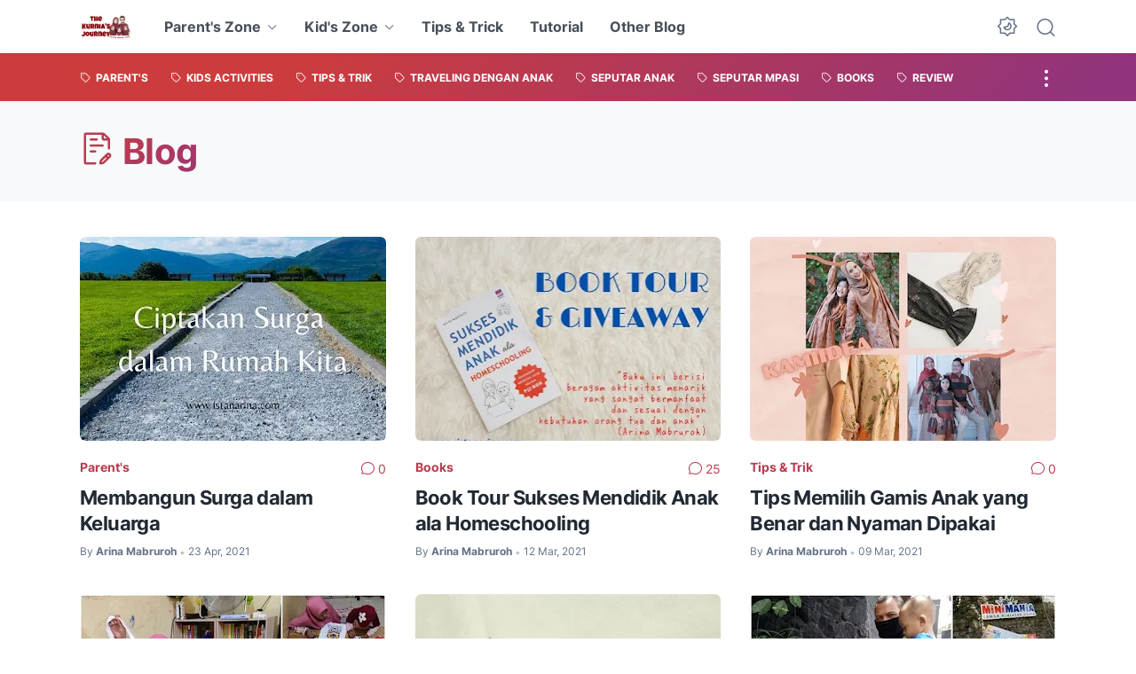

--- FILE ---
content_type: text/plain
request_url: https://www.google-analytics.com/j/collect?v=1&_v=j102&a=672758592&t=pageview&_s=1&dl=https%3A%2F%2Fwww.istanarina.com%2Fsearch%3Fupdated-max%3D2021-05-08T17%3A01%3A00%252B07%3A00%26max-results%3D10&ul=en-us%40posix&dt=The%20Kurnias%20Journey%20I%20Blog%20Parenting%20I&sr=1280x720&vp=1280x720&_u=IEBAAEABAAAAACAAI~&jid=1846050904&gjid=515769265&cid=1783627495.1769380881&tid=UA-85902622-1&_gid=1652400365.1769380881&_r=1&_slc=1&z=1677126694
body_size: -451
content:
2,cG-J0BC79L0R5